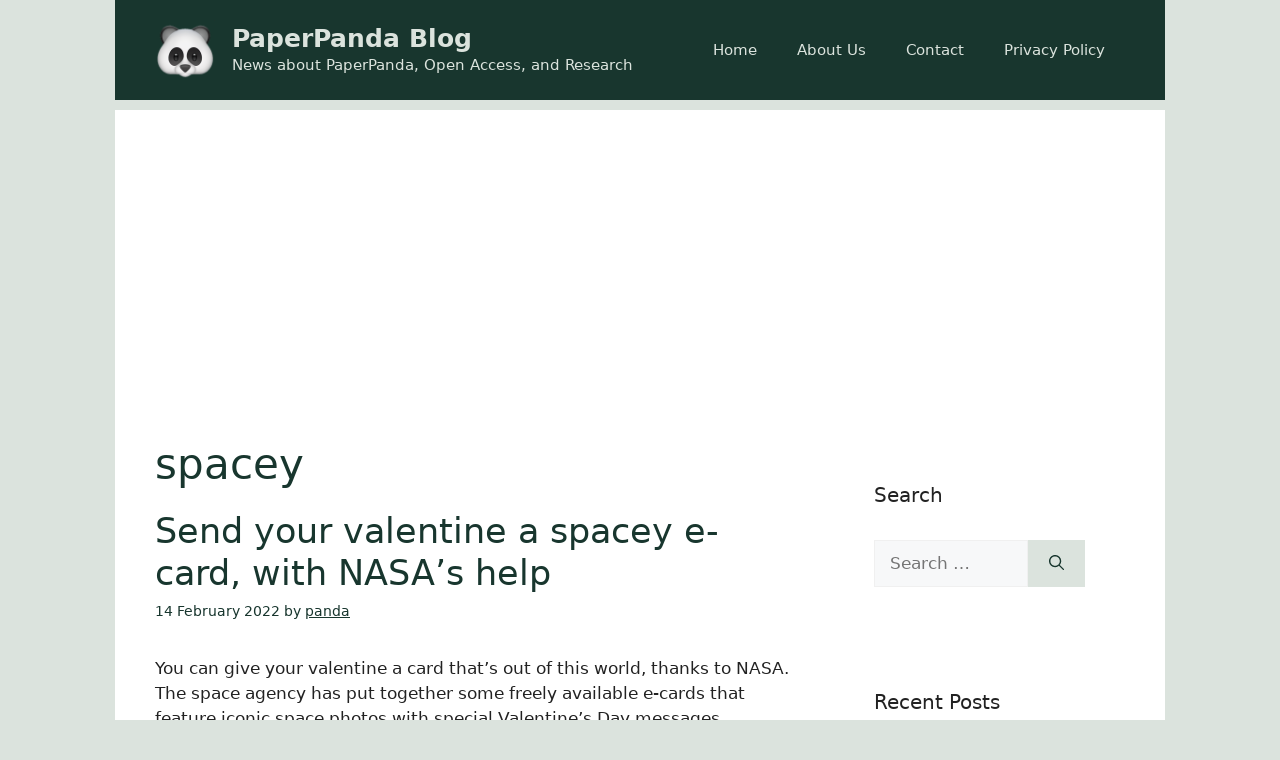

--- FILE ---
content_type: text/html; charset=utf-8
request_url: https://www.google.com/recaptcha/api2/aframe
body_size: 270
content:
<!DOCTYPE HTML><html><head><meta http-equiv="content-type" content="text/html; charset=UTF-8"></head><body><script nonce="4HOTAGkUfzat2Nw5VM9jMQ">/** Anti-fraud and anti-abuse applications only. See google.com/recaptcha */ try{var clients={'sodar':'https://pagead2.googlesyndication.com/pagead/sodar?'};window.addEventListener("message",function(a){try{if(a.source===window.parent){var b=JSON.parse(a.data);var c=clients[b['id']];if(c){var d=document.createElement('img');d.src=c+b['params']+'&rc='+(localStorage.getItem("rc::a")?sessionStorage.getItem("rc::b"):"");window.document.body.appendChild(d);sessionStorage.setItem("rc::e",parseInt(sessionStorage.getItem("rc::e")||0)+1);localStorage.setItem("rc::h",'1769763137039');}}}catch(b){}});window.parent.postMessage("_grecaptcha_ready", "*");}catch(b){}</script></body></html>